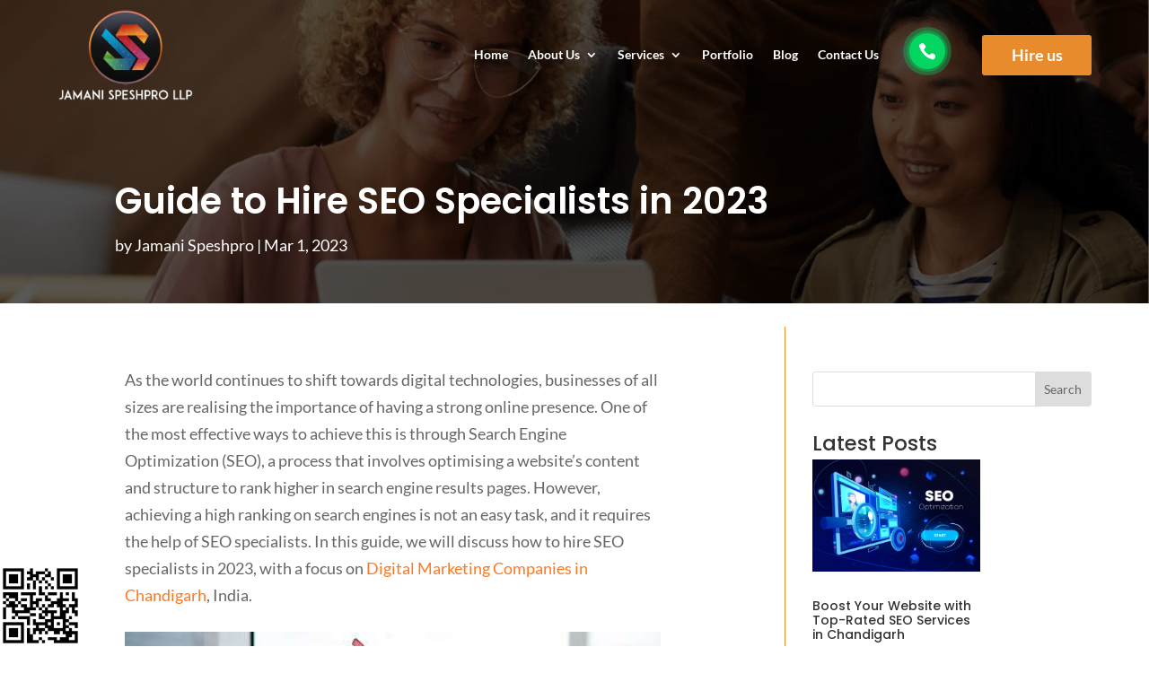

--- FILE ---
content_type: text/css
request_url: https://jamanispeshpro.com/wp-content/et-cache/1042/et-core-unified-1042.min.css?ver=1758335612
body_size: 596
content:
.et-menu-nav li.mega-menu>ul>li>a:first-child{background:#e88b2d!important;border-bottom:1px solid #f5f5f5}.mega-menu .et_mobile_menu li a:hover,.nav ul li a:hover{background-color:#edb42d73;opacity:1;color:#ffffff!important}.et-menu-nav li.mega-menu>ul{width:600px;left:100px!important}.et-menu-nav li.mega-menu>ul>li>a:first-child{color:#e88b2d!important}.et-menu-nav li.mega-menu>ul>li>ul>li a{font-size:13px!important;font-weight:500}.et-menu-nav li.mega-menu .nav-digital .et-menu-nav li.mega-menu .nav-web{color:#e88b2d!important}#cnc label{font-weight:600}@media(max-width:767px){#cnc{display:block;float:left}#cnc .form-main-row #one{width:100%}#cnc .form-main-row #two{width:100%}#cnc div#cap{width:60%;margin-bottom:10px}#cnc .js-btn{float:right}}@media(min-width:768px){#cnc .form-main-row #one{width:49%;margin-right:2%;float:left}#cnc .form-main-row #two{float:left;width:49%}#cnc div#cap>p{display:none}#cnc .js-btn{align-items:center;display:flex}#cnc div#cap{width:60%}#cnc div#sub{width:40%}}.wpcf7-not-valid-tip{color:#dc3232;font-size:14px;font-weight:normal;display:block}#cnc .form-main-row{font-size:16px}#cnc .form-main-row input,#cnc .form-main-row textarea,#cnc .form-main-row select{width:100%;border-radius:5px 5px 5px 5px;overflow:hidden;border:1px solid rgba(0,0,0,0.1);box-shadow:0px 5px 18px -6px rgb(0 0 0 / 11%);padding:16px}#cnc .form-main-row{width:100%;margin-bottom:1%;display:inline-block}#cnc .js-btn .wpcf7-submit{background-color:#e88b2d;border:2px solid #e88b2d;color:#ffffff;font-weight:500;border-radius:3px;float:right;font-size:20px;padding:10px 20px;transition:all 300ms ease 0ms}#cnc .js-btn .wpcf7-submit:hover{background-color:#fff;border:2px solid #e88b2d;color:#e88b2d}#abt h4:after{content:'';position:absolute;display:block;width:50px;bottom:14px;left:65px;height:2px;background-color:#e88b2d}#ser h4:after{content:'';position:absolute;display:block;width:50px;bottom:14px;left:90px;height:2px;background-color:#e88b2d}#port h4:after{content:'';position:absolute;display:block;width:50px;bottom:14px;left:105px;height:2px;background-color:#e88b2d}#feed h4:after{content:'';position:absolute;display:block;width:50px;bottom:14px;left:98px;height:2px;background-color:#e88b2d}#blog h4:after{content:'';position:absolute;display:block;width:50px;bottom:14px;left:50px;height:2px;background-color:#e88b2d}.ripple{margin:auto;margin-top:10rem;background-color:#fff;width:50px;height:50px;border-radius:50%;animation:ripple 2s linear infinite}@keyframes ripple{0%{box-shadow:0 0 0 .1rem #02d66159,0 0 0 .5rem #02d66159,0 0 0 0rem #02d66159}100%{box-shadow:0 0 0 .5rem #02d66159,0 0 0 .1rem #02d66159,0 0 0 0rem #02d66159}}.post-template-default.single div#main-single{width:100%!important;max-width:90%!important}.post-template-default.single .et_pb_row.et_pb_row_2_tb_body{width:100%!important;max-width:90%!important}.post-template-default.single .et_pb_column.et_pb_column_1_3.et_pb_column_2_tb_body.et_pb_css_mix_blend_mode_passthrough{border-left:1px solid #e88b2d;padding-left:30px}.post-template-default.single .et_pb_ajax_pagination_container .et_pb_post{margin-bottom:0px}.page-id-648 .et_pb_column.et_pb_column_3_4.et_pb_column_2.et_pb_css_mix_blend_mode_passthrough .et_pb_ajax_pagination_container article{padding:40px 40px 38px!important}.page-id-648 .et_pb_row.et_pb_row_1{width:100%;max-width:90%}

--- FILE ---
content_type: text/css
request_url: https://jamanispeshpro.com/wp-content/et-cache/1042/et-core-unified-tb-51-tb-928-tb-74-deferred-1042.min.css?ver=1758335613
body_size: 1762
content:
.et_pb_search_0_tb_body{overflow-x:hidden;overflow-y:hidden;margin-top:50px!important}.et_pb_search_0_tb_body input.et_pb_s{padding-top:0.715em!important;padding-right:0.715em!important;padding-bottom:0.715em!important;padding-left:0.715em!important;height:auto;min-height:0}.et_pb_blog_0_tb_body .et_pb_post .entry-title,.et_pb_blog_0_tb_body .not-found-title{font-size:14px!important}.et_pb_blog_0_tb_body .et_pb_post p{line-height:1.2em}.et_pb_blog_0_tb_body .et_pb_post .post-content,.et_pb_blog_0_tb_body.et_pb_bg_layout_light .et_pb_post .post-content p,.et_pb_blog_0_tb_body.et_pb_bg_layout_dark .et_pb_post .post-content p{font-size:14px;line-height:1.2em}.et_pb_blog_0_tb_body .et_pb_post .post-meta,.et_pb_blog_0_tb_body .et_pb_post .post-meta a,#left-area .et_pb_blog_0_tb_body .et_pb_post .post-meta,#left-area .et_pb_blog_0_tb_body .et_pb_post .post-meta a{font-size:12px}.et_pb_blog_0_tb_body{margin-top:-35px!important;width:60%}.et_pb_text_1_tb_body h1,.et_pb_text_1_tb_body h3{color:#FFFFFF!important}.et_pb_text_1_tb_body h2{font-weight:600;font-size:30px;color:#FFFFFF!important}.et_pb_text_1_tb_body{background-color:#e88b2d;padding-top:10px!important;padding-right:10px!important;padding-left:10px!important;margin-top:8px!important;margin-bottom:0px!important}.et_pb_sidebar_0_tb_body.et_pb_widget_area,.et_pb_sidebar_0_tb_body.et_pb_widget_area li,.et_pb_sidebar_0_tb_body.et_pb_widget_area li:before,.et_pb_sidebar_0_tb_body.et_pb_widget_area a{font-size:18px;color:#333333!important;transition:color 300ms ease 0ms}.et_pb_sidebar_0_tb_body.et_pb_widget_area:hover,.et_pb_sidebar_0_tb_body.et_pb_widget_area li:hover,.et_pb_sidebar_0_tb_body.et_pb_widget_area li:hover:before,.et_pb_sidebar_0_tb_body.et_pb_widget_area a:hover{color:#e88b2d!important}.et_pb_sidebar_0_tb_body.et_pb_widget_area{border-color:#e88b2d;border-right-width:1px;border-bottom-width:1px;border-left-width:1px;border-right:1px solid #e88b2d;border-bottom:1px solid #e88b2d;border-left:1px solid #e88b2d}.et_pb_sidebar_0_tb_body{padding-top:20px;padding-left:10px;width:100%;box-shadow:0px 2px 18px 0px rgba(0,0,0,0.04)}.et_pb_row_2_tb_body,body #page-container .et-db #et-boc .et-l .et_pb_row_2_tb_body.et_pb_row,body.et_pb_pagebuilder_layout.single #page-container #et-boc .et-l .et_pb_row_2_tb_body.et_pb_row,body.et_pb_pagebuilder_layout.single.et_full_width_page #page-container #et-boc .et-l .et_pb_row_2_tb_body.et_pb_row{width:100%}.et_pb_posts_nav.et_pb_post_nav_0_tb_body span a,.et_pb_posts_nav.et_pb_post_nav_0_tb_body span a span{font-size:20px;color:#ff781f!important}.et_pb_blog_1_tb_body,.et_pb_comments_0_tb_body{width:70%}.et_pb_social_media_follow_network_0_tb_body a.icon{background-color:#3b5998!important}.et_pb_social_media_follow_network_1_tb_body a.icon{background-color:#000000!important}.et_pb_social_media_follow_network_2_tb_body a.icon{background-color:#007bb6!important}.et_pb_social_media_follow_network_3_tb_body a.icon{background-color:#ea2c59!important}.et_pb_social_media_follow_network_4_tb_body a.icon{background-color:#cb2027!important}@media only screen and (max-width:980px){.et_pb_sidebar_0_tb_body.et_pb_widget_area{border-right-width:1px;border-bottom-width:1px;border-left-width:1px;border-right-color:#e88b2d;border-bottom-color:#e88b2d;border-left-color:#e88b2d}}@media only screen and (max-width:767px){.et_pb_sidebar_0_tb_body.et_pb_widget_area{border-right-width:1px;border-bottom-width:1px;border-left-width:1px;border-right-color:#e88b2d;border-bottom-color:#e88b2d;border-left-color:#e88b2d}}#js-footer #foot-link a,#js-footer #foot-service a{color:currentcolor}#js-footer #foot-link li,#js-footer #foot-service li{list-style-image:url("https://jamanispeshpro.com/wp-content/uploads/2023/02/right-arrow.png");transition:all 0.5s ease-in-out}#js-footer #foot-link li:hover,#js-footer #foot-service li:hover{margin-left:10px}#foot-last-col a{color:currentcolor!important}#js-footer .et_pb_blurb .et_pb_blurb_container{padding-left:0!important}#js-footer .et_pb_blurb h4.et_pb_module_header{padding-bottom:0!important}#js-footer h2:after{position:absolute;content:'';left:0;bottom:0;height:2px;width:80px;background-color:#e88b2d}.et_pb_section_0_tb_footer.et_pb_section{padding-top:35px;padding-bottom:35px;background-color:rgba(24,24,24,0.87)!important}.et_pb_row_0_tb_footer{border-bottom-color:#606060}.et_pb_row_0_tb_footer.et_pb_row{padding-top:0px!important;padding-bottom:0px!important;padding-top:0px;padding-bottom:0px}.et_pb_blurb_0_tb_footer.et_pb_blurb .et_pb_module_header,.et_pb_blurb_0_tb_footer.et_pb_blurb .et_pb_module_header a,.et_pb_blurb_1_tb_footer.et_pb_blurb .et_pb_module_header,.et_pb_blurb_1_tb_footer.et_pb_blurb .et_pb_module_header a{font-size:18px;color:#000000!important}.et_pb_blurb_0_tb_footer.et_pb_blurb,.et_pb_blurb_1_tb_footer.et_pb_blurb{font-size:13px;color:#000000!important;background-color:#FFFFFF;padding-top:20px!important;padding-right:20px!important;padding-bottom:20px!important;padding-left:20px!important}.et_pb_blurb_0_tb_footer .et_pb_main_blurb_image .et_pb_only_image_mode_wrap,.et_pb_blurb_0_tb_footer .et_pb_main_blurb_image .et-pb-icon,.et_pb_blurb_1_tb_footer .et_pb_main_blurb_image .et_pb_only_image_mode_wrap,.et_pb_blurb_1_tb_footer .et_pb_main_blurb_image .et-pb-icon,.et_pb_blurb_2_tb_footer .et_pb_main_blurb_image .et_pb_only_image_mode_wrap,.et_pb_blurb_2_tb_footer .et_pb_main_blurb_image .et-pb-icon,.et_pb_blurb_3_tb_footer .et_pb_main_blurb_image .et_pb_only_image_mode_wrap,.et_pb_blurb_3_tb_footer .et_pb_main_blurb_image .et-pb-icon{padding-right:0px!important;margin-right:0px!important}.et_pb_blurb_0_tb_footer.et_pb_blurb .et_pb_blurb_content,.et_pb_blurb_1_tb_footer.et_pb_blurb .et_pb_blurb_content{line-height:1.5em}.et_pb_blurb_0_tb_footer .et-pb-icon,.et_pb_blurb_1_tb_footer .et-pb-icon{font-size:20px;color:#e88b2d;font-family:FontAwesome!important;font-weight:900!important}.et_pb_section_1_tb_footer.et_pb_section{padding-top:30px;padding-bottom:20px;background-color:#181818!important}.et_pb_row_1_tb_footer{border-color:#FFFFFF #FFFFFF #424242 #FFFFFF;border-bottom-width:1px}.et_pb_row_1_tb_footer.et_pb_row{padding-top:0px!important;padding-bottom:10px!important;padding-top:0px;padding-bottom:10px}.et_pb_row_1_tb_footer,body #page-container .et-db #et-boc .et-l .et_pb_row_1_tb_footer.et_pb_row,body.et_pb_pagebuilder_layout.single #page-container #et-boc .et-l .et_pb_row_1_tb_footer.et_pb_row,body.et_pb_pagebuilder_layout.single.et_full_width_page #page-container #et-boc .et-l .et_pb_row_1_tb_footer.et_pb_row,.et_pb_row_2_tb_footer,body #page-container .et-db #et-boc .et-l .et_pb_row_2_tb_footer.et_pb_row,body.et_pb_pagebuilder_layout.single #page-container #et-boc .et-l .et_pb_row_2_tb_footer.et_pb_row,body.et_pb_pagebuilder_layout.single.et_full_width_page #page-container #et-boc .et-l .et_pb_row_2_tb_footer.et_pb_row{width:100%;max-width:80%}.et_pb_image_0_tb_footer{margin-bottom:15px!important;max-width:70%;text-align:left;margin-left:0}.et_pb_text_0_tb_footer.et_pb_text,.et_pb_text_2_tb_footer.et_pb_text,.et_pb_text_4_tb_footer.et_pb_text,.et_pb_text_7_tb_footer.et_pb_text,.et_pb_text_8_tb_footer.et_pb_text{color:#FFFFFF!important}.et_pb_text_0_tb_footer{line-height:1.4em;font-weight:300;font-size:14px;line-height:1.4em;margin-bottom:20px!important}ul.et_pb_social_media_follow_0_tb_footer{margin-bottom:10px!important}.et_pb_social_media_follow_0_tb_footer li a.icon:before{font-size:13px;line-height:26px;height:26px;width:26px}.et_pb_social_media_follow_0_tb_footer li a.icon{height:26px;width:26px}.et_pb_image_1_tb_footer{z-index:99;position:relative;text-align:left;margin-left:0}.et_pb_image_2_tb_footer{z-index:99;position:fixed!important;bottom:0px;top:auto;left:0px;right:auto;text-align:left;margin-left:0}body.logged-in.admin-bar .et_pb_image_2_tb_footer{top:auto}.et_pb_text_1_tb_footer h2,.et_pb_text_3_tb_footer h2,.et_pb_text_6_tb_footer h2{font-weight:600;color:#FFFFFF!important}.et_pb_text_1_tb_footer,.et_pb_text_3_tb_footer,.et_pb_text_6_tb_footer{margin-top:30px!important;margin-bottom:20px!important}.et_pb_text_2_tb_footer{font-weight:300;font-size:15px;max-width:60%}.et_pb_text_4_tb_footer{line-height:2em;font-weight:300;font-size:15px;line-height:2em}.et_pb_blurb_2_tb_footer.et_pb_blurb .et_pb_module_header,.et_pb_blurb_2_tb_footer.et_pb_blurb .et_pb_module_header a,.et_pb_blurb_3_tb_footer.et_pb_blurb .et_pb_module_header,.et_pb_blurb_3_tb_footer.et_pb_blurb .et_pb_module_header a{font-size:18px}.et_pb_blurb_2_tb_footer.et_pb_blurb p,.et_pb_blurb_3_tb_footer.et_pb_blurb p{line-height:1.4em}.et_pb_blurb_2_tb_footer.et_pb_blurb,.et_pb_blurb_3_tb_footer.et_pb_blurb{font-size:13px;line-height:1.4em;margin-bottom:20px!important}.et_pb_blurb_2_tb_footer .et-pb-icon,.et_pb_blurb_3_tb_footer .et-pb-icon{font-size:20px;color:#e88b2d;font-family:ETmodules!important;font-weight:400!important}.et_pb_icon_0_tb_footer .et_pb_icon_wrap{background-color:#02d661;border-radius:50px 50px 50px 50px;overflow:hidden;padding-top:10px!important;padding-right:10px!important;padding-bottom:10px!important;padding-left:10px!important;transform:translateY(-50%)}.et_pb_icon_0_tb_footer{z-index:99;position:fixed!important;top:50%;bottom:auto;right:10px;left:auto;text-align:center}body.logged-in.admin-bar .et_pb_icon_0_tb_footer{top:calc(50% + 32px)}.et_pb_icon_0_tb_footer .et_pb_icon_wrap .et-pb-icon{font-family:ETmodules!important;font-weight:400!important;color:#ffffff;font-size:25px}.et_pb_row_2_tb_footer.et_pb_row{padding-top:10px!important;padding-bottom:0px!important;padding-top:10px;padding-bottom:0px}.et_pb_text_7_tb_footer,.et_pb_text_8_tb_footer{font-weight:300;font-size:14px}.et_pb_social_media_follow_network_0_tb_footer a.icon,.et_pb_social_media_follow_network_1_tb_footer a.icon,.et_pb_social_media_follow_network_2_tb_footer a.icon,.et_pb_social_media_follow_network_3_tb_footer a.icon,.et_pb_social_media_follow_network_4_tb_footer a.icon{background-color:#0f0f0f!important;transition:background-color 300ms ease 0ms,background-image 300ms ease 0ms}.et_pb_social_media_follow_network_0_tb_footer a.icon:hover,.et_pb_social_media_follow_network_1_tb_footer a.icon:hover,.et_pb_social_media_follow_network_2_tb_footer a.icon:hover,.et_pb_social_media_follow_network_3_tb_footer a.icon:hover,.et_pb_social_media_follow_network_4_tb_footer a.icon:hover{background-image:initial!important;background-color:#ff781f!important}.et_pb_social_media_follow_network_0_tb_footer.et_pb_social_icon a.icon,.et_pb_social_media_follow_network_1_tb_footer.et_pb_social_icon a.icon,.et_pb_social_media_follow_network_2_tb_footer.et_pb_social_icon a.icon,.et_pb_social_media_follow_network_3_tb_footer.et_pb_social_icon a.icon,.et_pb_social_media_follow_network_4_tb_footer.et_pb_social_icon a.icon{border-radius:50px 50px 50px 50px}.et_pb_social_media_follow li.et_pb_social_media_follow_network_0_tb_footer a,.et_pb_social_media_follow li.et_pb_social_media_follow_network_1_tb_footer a,.et_pb_social_media_follow li.et_pb_social_media_follow_network_2_tb_footer a,.et_pb_social_media_follow li.et_pb_social_media_follow_network_3_tb_footer a,.et_pb_social_media_follow li.et_pb_social_media_follow_network_4_tb_footer a{padding-top:2px;padding-right:2px;padding-bottom:2px;padding-left:2px;width:auto;height:auto}@media only screen and (min-width:981px){.et_pb_image_1_tb_footer{max-width:30%;display:none!important}.et_pb_image_2_tb_footer{max-width:7%}.et_pb_text_4_tb_footer{max-width:70%}.et_pb_icon_0_tb_footer{display:none!important}}@media only screen and (max-width:980px){.et_pb_row_0_tb_footer{border-bottom-color:#606060}.et_pb_row_1_tb_footer{border-bottom-width:1px;border-bottom-color:#424242}.et_pb_image_0_tb_footer .et_pb_image_wrap img,.et_pb_image_1_tb_footer .et_pb_image_wrap img,.et_pb_image_2_tb_footer .et_pb_image_wrap img{width:auto}.et_pb_image_1_tb_footer,.et_pb_image_2_tb_footer{max-width:30%}.et_pb_text_1_tb_footer,.et_pb_text_3_tb_footer,.et_pb_text_6_tb_footer{margin-top:30px!important;margin-bottom:20px!important}.et_pb_text_4_tb_footer{max-width:70%}.et_pb_icon_0_tb_footer{margin-left:auto;margin-right:auto}}@media only screen and (min-width:768px) and (max-width:980px){.et_pb_row_0_tb_footer{display:grid;grid-template-columns:1fr 1fr;grid-column-gap:20px}.et_pb_image_2_tb_footer{display:none!important}}@media only screen and (max-width:767px){.et_pb_row_0_tb_footer{border-bottom-color:#606060;display:grid;grid-template-columns:auto}.et_pb_row_1_tb_footer{border-bottom-width:1px;border-bottom-color:#424242}.et_pb_image_0_tb_footer .et_pb_image_wrap img,.et_pb_image_1_tb_footer .et_pb_image_wrap img,.et_pb_image_2_tb_footer .et_pb_image_wrap img{width:auto}.et_pb_image_2_tb_footer{display:none!important}.et_pb_text_1_tb_footer,.et_pb_text_3_tb_footer,.et_pb_text_6_tb_footer{margin-top:0px!important;margin-bottom:20px!important}.et_pb_icon_0_tb_footer{margin-left:auto;margin-right:auto}}